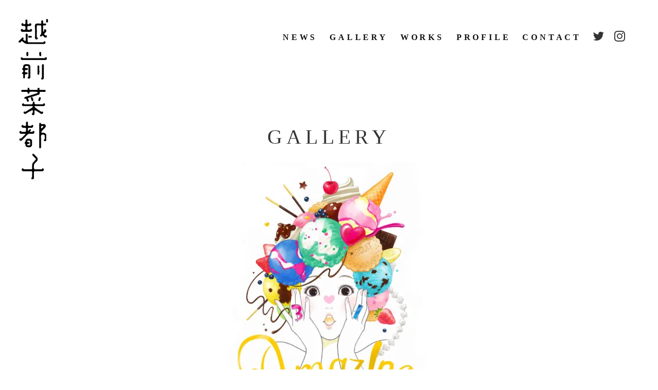

--- FILE ---
content_type: text/html;charset=utf-8
request_url: https://natsuko-echizen.com/gallery/v6DhO6AS
body_size: 36720
content:
<!DOCTYPE html>
<html lang="ja">
<head><meta charset="utf-8">
<meta name="viewport" content="width=device-width, initial-scale=1">
<title>Natsuko Echizen Official Web site</title>
<link rel="preconnect" href="https://fonts.gstatic.com" crossorigin>
<meta name="generator" content="Studio.Design">
<meta name="robots" content="all">
<meta property="og:site_name" content="Natsuko Echizen Official Web site">
<meta property="og:title" content="Natsuko Echizen Official Web site">
<meta property="og:image" content="https://storage.googleapis.com/production-os-assets/assets/bcbafe3d-18fa-4a1c-a3f9-4962fd139239">
<meta property="og:description" content="イラストレーター越前菜都子 Official Web Site。企業広告、TVCM、ミュージックビデオ、書籍装画、駅ビルディスプレイ、TVアニメのキャラクターデザイン、ファッションブランドとのコラボなど多岐にわたる制作実績を持つ。また、透明感のある凛とした女性像と柔らかな色彩感覚の幻想的な世界観は幅広い層の心を惹きつける">
<meta property="og:type" content="website">
<meta name="description" content="イラストレーター越前菜都子 Official Web Site。企業広告、TVCM、ミュージックビデオ、書籍装画、駅ビルディスプレイ、TVアニメのキャラクターデザイン、ファッションブランドとのコラボなど多岐にわたる制作実績を持つ。また、透明感のある凛とした女性像と柔らかな色彩感覚の幻想的な世界観は幅広い層の心を惹きつける">
<meta property="twitter:card" content="summary_large_image">
<meta property="twitter:image" content="https://storage.googleapis.com/production-os-assets/assets/bcbafe3d-18fa-4a1c-a3f9-4962fd139239">
<meta name="apple-mobile-web-app-title" content="Natsuko Echizen Official Web site">
<meta name="format-detection" content="telephone=no,email=no,address=no">
<meta name="chrome" content="nointentdetection">
<meta property="og:url" content="/gallery/v6DhO6AS">
<link rel="icon" type="image/png" href="https://storage.googleapis.com/production-os-assets/assets/5c8a112f-138b-4ae5-8950-6ea0c677d591" data-hid="2c9d455">
<link rel="apple-touch-icon" type="image/png" href="https://storage.googleapis.com/production-os-assets/assets/5c8a112f-138b-4ae5-8950-6ea0c677d591" data-hid="74ef90c"><link rel="modulepreload" as="script" crossorigin href="/_nuxt/entry.c33efc46.js"><link rel="preload" as="style" href="/_nuxt/entry.4bab7537.css"><link rel="prefetch" as="image" type="image/svg+xml" href="/_nuxt/close_circle.c7480f3c.svg"><link rel="prefetch" as="image" type="image/svg+xml" href="/_nuxt/round_check.0ebac23f.svg"><link rel="prefetch" as="script" crossorigin href="/_nuxt/LottieRenderer.7a046306.js"><link rel="prefetch" as="script" crossorigin href="/_nuxt/error-404.767318fd.js"><link rel="prefetch" as="script" crossorigin href="/_nuxt/error-500.75638267.js"><link rel="stylesheet" href="/_nuxt/entry.4bab7537.css"><style>.page-enter-active{transition:.6s cubic-bezier(.4,.4,0,1)}.page-leave-active{transition:.3s cubic-bezier(.4,.4,0,1)}.page-enter-from,.page-leave-to{opacity:0}</style><style>:root{--rebranding-loading-bg:#e5e5e5;--rebranding-loading-bar:#222}</style><style>.app[data-v-d12de11f]{align-items:center;flex-direction:column;height:100%;justify-content:center;width:100%}.title[data-v-d12de11f]{font-size:34px;font-weight:300;letter-spacing:2.45px;line-height:30px;margin:30px}</style><style>.DynamicAnnouncer[data-v-cc1e3fda]{height:1px;margin:-1px;overflow:hidden;padding:0;position:absolute;width:1px;clip:rect(0,0,0,0);border-width:0;white-space:nowrap}</style><style>.TitleAnnouncer[data-v-1a8a037a]{height:1px;margin:-1px;overflow:hidden;padding:0;position:absolute;width:1px;clip:rect(0,0,0,0);border-width:0;white-space:nowrap}</style><style>.publish-studio-style[data-v-74fe0335]{transition:.4s cubic-bezier(.4,.4,0,1)}</style><style>.product-font-style[data-v-ed93fc7d]{transition:.4s cubic-bezier(.4,.4,0,1)}</style><style>/*! * Font Awesome Free 6.4.2 by @fontawesome - https://fontawesome.com * License - https://fontawesome.com/license/free (Icons: CC BY 4.0, Fonts: SIL OFL 1.1, Code: MIT License) * Copyright 2023 Fonticons, Inc. */.fa-brands,.fa-solid{-moz-osx-font-smoothing:grayscale;-webkit-font-smoothing:antialiased;--fa-display:inline-flex;align-items:center;display:var(--fa-display,inline-block);font-style:normal;font-variant:normal;justify-content:center;line-height:1;text-rendering:auto}.fa-solid{font-family:Font Awesome\ 6 Free;font-weight:900}.fa-brands{font-family:Font Awesome\ 6 Brands;font-weight:400}:host,:root{--fa-style-family-classic:"Font Awesome 6 Free";--fa-font-solid:normal 900 1em/1 "Font Awesome 6 Free";--fa-style-family-brands:"Font Awesome 6 Brands";--fa-font-brands:normal 400 1em/1 "Font Awesome 6 Brands"}@font-face{font-display:block;font-family:Font Awesome\ 6 Free;font-style:normal;font-weight:900;src:url(https://storage.googleapis.com/production-os-assets/assets/fontawesome/1629704621943/6.4.2/webfonts/fa-solid-900.woff2) format("woff2"),url(https://storage.googleapis.com/production-os-assets/assets/fontawesome/1629704621943/6.4.2/webfonts/fa-solid-900.ttf) format("truetype")}@font-face{font-display:block;font-family:Font Awesome\ 6 Brands;font-style:normal;font-weight:400;src:url(https://storage.googleapis.com/production-os-assets/assets/fontawesome/1629704621943/6.4.2/webfonts/fa-brands-400.woff2) format("woff2"),url(https://storage.googleapis.com/production-os-assets/assets/fontawesome/1629704621943/6.4.2/webfonts/fa-brands-400.ttf) format("truetype")}</style><style>.spinner[data-v-36413753]{animation:loading-spin-36413753 1s linear infinite;height:16px;pointer-events:none;width:16px}.spinner[data-v-36413753]:before{border-bottom:2px solid transparent;border-right:2px solid transparent;border-color:transparent currentcolor currentcolor transparent;border-style:solid;border-width:2px;opacity:.2}.spinner[data-v-36413753]:after,.spinner[data-v-36413753]:before{border-radius:50%;box-sizing:border-box;content:"";height:100%;position:absolute;width:100%}.spinner[data-v-36413753]:after{border-left:2px solid transparent;border-top:2px solid transparent;border-color:currentcolor transparent transparent currentcolor;border-style:solid;border-width:2px;opacity:1}@keyframes loading-spin-36413753{0%{transform:rotate(0deg)}to{transform:rotate(1turn)}}</style><style>@font-face{font-family:grandam;font-style:normal;font-weight:400;src:url(https://storage.googleapis.com/studio-front/fonts/grandam.ttf) format("truetype")}@font-face{font-family:Material Icons;font-style:normal;font-weight:400;src:url(https://storage.googleapis.com/production-os-assets/assets/material-icons/1629704621943/MaterialIcons-Regular.eot);src:local("Material Icons"),local("MaterialIcons-Regular"),url(https://storage.googleapis.com/production-os-assets/assets/material-icons/1629704621943/MaterialIcons-Regular.woff2) format("woff2"),url(https://storage.googleapis.com/production-os-assets/assets/material-icons/1629704621943/MaterialIcons-Regular.woff) format("woff"),url(https://storage.googleapis.com/production-os-assets/assets/material-icons/1629704621943/MaterialIcons-Regular.ttf) format("truetype")}.StudioCanvas{display:flex;height:auto;min-height:100dvh}.StudioCanvas>.sd{min-height:100dvh;overflow:clip}a,abbr,address,article,aside,audio,b,blockquote,body,button,canvas,caption,cite,code,dd,del,details,dfn,div,dl,dt,em,fieldset,figcaption,figure,footer,form,h1,h2,h3,h4,h5,h6,header,hgroup,html,i,iframe,img,input,ins,kbd,label,legend,li,main,mark,menu,nav,object,ol,p,pre,q,samp,section,select,small,span,strong,sub,summary,sup,table,tbody,td,textarea,tfoot,th,thead,time,tr,ul,var,video{border:0;font-family:sans-serif;line-height:1;list-style:none;margin:0;padding:0;text-decoration:none;-webkit-font-smoothing:antialiased;-webkit-backface-visibility:hidden;box-sizing:border-box;color:#333;transition:.3s cubic-bezier(.4,.4,0,1);word-spacing:1px}a:focus:not(:focus-visible),button:focus:not(:focus-visible),summary:focus:not(:focus-visible){outline:none}nav ul{list-style:none}blockquote,q{quotes:none}blockquote:after,blockquote:before,q:after,q:before{content:none}a,button{background:transparent;font-size:100%;margin:0;padding:0;vertical-align:baseline}ins{text-decoration:none}ins,mark{background-color:#ff9;color:#000}mark{font-style:italic;font-weight:700}del{text-decoration:line-through}abbr[title],dfn[title]{border-bottom:1px dotted;cursor:help}table{border-collapse:collapse;border-spacing:0}hr{border:0;border-top:1px solid #ccc;display:block;height:1px;margin:1em 0;padding:0}input,select{vertical-align:middle}textarea{resize:none}.clearfix:after{clear:both;content:"";display:block}[slot=after] button{overflow-anchor:none}</style><style>.sd{flex-wrap:nowrap;max-width:100%;pointer-events:all;z-index:0;-webkit-overflow-scrolling:touch;align-content:center;align-items:center;display:flex;flex:none;flex-direction:column;position:relative}.sd::-webkit-scrollbar{display:none}.sd,.sd.richText *{transition-property:all,--g-angle,--g-color-0,--g-position-0,--g-color-1,--g-position-1,--g-color-2,--g-position-2,--g-color-3,--g-position-3,--g-color-4,--g-position-4,--g-color-5,--g-position-5,--g-color-6,--g-position-6,--g-color-7,--g-position-7,--g-color-8,--g-position-8,--g-color-9,--g-position-9,--g-color-10,--g-position-10,--g-color-11,--g-position-11}input.sd,textarea.sd{align-content:normal}.sd[tabindex]:focus{outline:none}.sd[tabindex]:focus-visible{outline:1px solid;outline-color:Highlight;outline-color:-webkit-focus-ring-color}input[type=email],input[type=tel],input[type=text],select,textarea{-webkit-appearance:none}select{cursor:pointer}.frame{display:block;overflow:hidden}.frame>iframe{height:100%;width:100%}.frame .formrun-embed>iframe:not(:first-child){display:none!important}.image{position:relative}.image:before{background-position:50%;background-size:cover;border-radius:inherit;content:"";height:100%;left:0;pointer-events:none;position:absolute;top:0;transition:inherit;width:100%;z-index:-2}.sd.file{cursor:pointer;flex-direction:row;outline:2px solid transparent;outline-offset:-1px;overflow-wrap:anywhere;word-break:break-word}.sd.file:focus-within{outline-color:Highlight;outline-color:-webkit-focus-ring-color}.file>input[type=file]{opacity:0;pointer-events:none;position:absolute}.sd.text,.sd:where(.icon){align-content:center;align-items:center;display:flex;flex-direction:row;justify-content:center;overflow:visible;overflow-wrap:anywhere;word-break:break-word}.sd:where(.icon.fa){display:inline-flex}.material-icons{align-items:center;display:inline-flex;font-family:Material Icons;font-size:24px;font-style:normal;font-weight:400;justify-content:center;letter-spacing:normal;line-height:1;text-transform:none;white-space:nowrap;word-wrap:normal;direction:ltr;text-rendering:optimizeLegibility;-webkit-font-smoothing:antialiased}.sd:where(.icon.material-symbols){align-items:center;display:flex;font-style:normal;font-variation-settings:"FILL" var(--symbol-fill,0),"wght" var(--symbol-weight,400);justify-content:center;min-height:1em;min-width:1em}.sd.material-symbols-outlined{font-family:Material Symbols Outlined}.sd.material-symbols-rounded{font-family:Material Symbols Rounded}.sd.material-symbols-sharp{font-family:Material Symbols Sharp}.sd.material-symbols-weight-100{--symbol-weight:100}.sd.material-symbols-weight-200{--symbol-weight:200}.sd.material-symbols-weight-300{--symbol-weight:300}.sd.material-symbols-weight-400{--symbol-weight:400}.sd.material-symbols-weight-500{--symbol-weight:500}.sd.material-symbols-weight-600{--symbol-weight:600}.sd.material-symbols-weight-700{--symbol-weight:700}.sd.material-symbols-fill{--symbol-fill:1}a,a.icon,a.text{-webkit-tap-highlight-color:rgba(0,0,0,.15)}.fixed{z-index:2}.sticky{z-index:1}.button{transition:.4s cubic-bezier(.4,.4,0,1)}.button,.link{cursor:pointer}.submitLoading{opacity:.5!important;pointer-events:none!important}.richText{display:block;word-break:break-word}.richText [data-thread],.richText a,.richText blockquote,.richText em,.richText h1,.richText h2,.richText h3,.richText h4,.richText li,.richText ol,.richText p,.richText p>code,.richText pre,.richText pre>code,.richText s,.richText strong,.richText table tbody,.richText table tbody tr,.richText table tbody tr>td,.richText table tbody tr>th,.richText u,.richText ul{backface-visibility:visible;color:inherit;font-family:inherit;font-size:inherit;font-style:inherit;font-weight:inherit;letter-spacing:inherit;line-height:inherit;text-align:inherit}.richText p{display:block;margin:10px 0}.richText>p{min-height:1em}.richText img,.richText video{height:auto;max-width:100%;vertical-align:bottom}.richText h1{display:block;font-size:3em;font-weight:700;margin:20px 0}.richText h2{font-size:2em}.richText h2,.richText h3{display:block;font-weight:700;margin:10px 0}.richText h3{font-size:1em}.richText h4,.richText h5{font-weight:600}.richText h4,.richText h5,.richText h6{display:block;font-size:1em;margin:10px 0}.richText h6{font-weight:500}.richText [data-type=table]{overflow-x:auto}.richText [data-type=table] p{white-space:pre-line;word-break:break-all}.richText table{border:1px solid #f2f2f2;border-collapse:collapse;border-spacing:unset;color:#1a1a1a;font-size:14px;line-height:1.4;margin:10px 0;table-layout:auto}.richText table tr th{background:hsla(0,0%,96%,.5)}.richText table tr td,.richText table tr th{border:1px solid #f2f2f2;max-width:240px;min-width:100px;padding:12px}.richText table tr td p,.richText table tr th p{margin:0}.richText blockquote{border-left:3px solid rgba(0,0,0,.15);font-style:italic;margin:10px 0;padding:10px 15px}.richText [data-type=embed_code]{margin:20px 0;position:relative}.richText [data-type=embed_code]>.height-adjuster>.wrapper{position:relative}.richText [data-type=embed_code]>.height-adjuster>.wrapper[style*=padding-top] iframe{height:100%;left:0;position:absolute;top:0;width:100%}.richText [data-type=embed_code][data-embed-sandbox=true]{display:block;overflow:hidden}.richText [data-type=embed_code][data-embed-code-type=instagram]>.height-adjuster>.wrapper[style*=padding-top]{padding-top:100%}.richText [data-type=embed_code][data-embed-code-type=instagram]>.height-adjuster>.wrapper[style*=padding-top] blockquote{height:100%;left:0;overflow:hidden;position:absolute;top:0;width:100%}.richText [data-type=embed_code][data-embed-code-type=codepen]>.height-adjuster>.wrapper{padding-top:50%}.richText [data-type=embed_code][data-embed-code-type=codepen]>.height-adjuster>.wrapper iframe{height:100%;left:0;position:absolute;top:0;width:100%}.richText [data-type=embed_code][data-embed-code-type=slideshare]>.height-adjuster>.wrapper{padding-top:56.25%}.richText [data-type=embed_code][data-embed-code-type=slideshare]>.height-adjuster>.wrapper iframe{height:100%;left:0;position:absolute;top:0;width:100%}.richText [data-type=embed_code][data-embed-code-type=speakerdeck]>.height-adjuster>.wrapper{padding-top:56.25%}.richText [data-type=embed_code][data-embed-code-type=speakerdeck]>.height-adjuster>.wrapper iframe{height:100%;left:0;position:absolute;top:0;width:100%}.richText [data-type=embed_code][data-embed-code-type=snapwidget]>.height-adjuster>.wrapper{padding-top:30%}.richText [data-type=embed_code][data-embed-code-type=snapwidget]>.height-adjuster>.wrapper iframe{height:100%;left:0;position:absolute;top:0;width:100%}.richText [data-type=embed_code][data-embed-code-type=firework]>.height-adjuster>.wrapper fw-embed-feed{-webkit-user-select:none;-moz-user-select:none;user-select:none}.richText [data-type=embed_code_empty]{display:none}.richText ul{margin:0 0 0 20px}.richText ul li{list-style:disc;margin:10px 0}.richText ul li p{margin:0}.richText ol{margin:0 0 0 20px}.richText ol li{list-style:decimal;margin:10px 0}.richText ol li p{margin:0}.richText hr{border-top:1px solid #ccc;margin:10px 0}.richText p>code{background:#eee;border:1px solid rgba(0,0,0,.1);border-radius:6px;display:inline;margin:2px;padding:0 5px}.richText pre{background:#eee;border-radius:6px;font-family:Menlo,Monaco,Courier New,monospace;margin:20px 0;padding:25px 35px;white-space:pre-wrap}.richText pre code{border:none;padding:0}.richText strong{color:inherit;display:inline;font-family:inherit;font-weight:900}.richText em{font-style:italic}.richText a,.richText u{text-decoration:underline}.richText a{color:#007cff;display:inline}.richText s{text-decoration:line-through}.richText [data-type=table_of_contents]{background-color:#f5f5f5;border-radius:2px;color:#616161;font-size:16px;list-style:none;margin:0;padding:24px 24px 8px;text-decoration:underline}.richText [data-type=table_of_contents] .toc_list{margin:0}.richText [data-type=table_of_contents] .toc_item{color:currentColor;font-size:inherit!important;font-weight:inherit;list-style:none}.richText [data-type=table_of_contents] .toc_item>a{border:none;color:currentColor;font-size:inherit!important;font-weight:inherit;text-decoration:none}.richText [data-type=table_of_contents] .toc_item>a:hover{opacity:.7}.richText [data-type=table_of_contents] .toc_item--1{margin:0 0 16px}.richText [data-type=table_of_contents] .toc_item--2{margin:0 0 16px;padding-left:2rem}.richText [data-type=table_of_contents] .toc_item--3{margin:0 0 16px;padding-left:4rem}.sd.section{align-content:center!important;align-items:center!important;flex-direction:column!important;flex-wrap:nowrap!important;height:auto!important;max-width:100%!important;padding:0!important;width:100%!important}.sd.section-inner{position:static!important}@property --g-angle{syntax:"<angle>";inherits:false;initial-value:180deg}@property --g-color-0{syntax:"<color>";inherits:false;initial-value:transparent}@property --g-position-0{syntax:"<percentage>";inherits:false;initial-value:.01%}@property --g-color-1{syntax:"<color>";inherits:false;initial-value:transparent}@property --g-position-1{syntax:"<percentage>";inherits:false;initial-value:100%}@property --g-color-2{syntax:"<color>";inherits:false;initial-value:transparent}@property --g-position-2{syntax:"<percentage>";inherits:false;initial-value:100%}@property --g-color-3{syntax:"<color>";inherits:false;initial-value:transparent}@property --g-position-3{syntax:"<percentage>";inherits:false;initial-value:100%}@property --g-color-4{syntax:"<color>";inherits:false;initial-value:transparent}@property --g-position-4{syntax:"<percentage>";inherits:false;initial-value:100%}@property --g-color-5{syntax:"<color>";inherits:false;initial-value:transparent}@property --g-position-5{syntax:"<percentage>";inherits:false;initial-value:100%}@property --g-color-6{syntax:"<color>";inherits:false;initial-value:transparent}@property --g-position-6{syntax:"<percentage>";inherits:false;initial-value:100%}@property --g-color-7{syntax:"<color>";inherits:false;initial-value:transparent}@property --g-position-7{syntax:"<percentage>";inherits:false;initial-value:100%}@property --g-color-8{syntax:"<color>";inherits:false;initial-value:transparent}@property --g-position-8{syntax:"<percentage>";inherits:false;initial-value:100%}@property --g-color-9{syntax:"<color>";inherits:false;initial-value:transparent}@property --g-position-9{syntax:"<percentage>";inherits:false;initial-value:100%}@property --g-color-10{syntax:"<color>";inherits:false;initial-value:transparent}@property --g-position-10{syntax:"<percentage>";inherits:false;initial-value:100%}@property --g-color-11{syntax:"<color>";inherits:false;initial-value:transparent}@property --g-position-11{syntax:"<percentage>";inherits:false;initial-value:100%}</style><style>.snackbar[data-v-e23c1c77]{align-items:center;background:#fff;border:1px solid #ededed;border-radius:6px;box-shadow:0 16px 48px -8px rgba(0,0,0,.08),0 10px 25px -5px rgba(0,0,0,.11);display:flex;flex-direction:row;gap:8px;justify-content:space-between;left:50%;max-width:90vw;padding:16px 20px;position:fixed;top:32px;transform:translateX(-50%);-webkit-user-select:none;-moz-user-select:none;user-select:none;width:480px;z-index:9999}.snackbar.v-enter-active[data-v-e23c1c77],.snackbar.v-leave-active[data-v-e23c1c77]{transition:.4s cubic-bezier(.4,.4,0,1)}.snackbar.v-enter-from[data-v-e23c1c77],.snackbar.v-leave-to[data-v-e23c1c77]{opacity:0;transform:translate(-50%,-10px)}.snackbar .convey[data-v-e23c1c77]{align-items:center;display:flex;flex-direction:row;gap:8px;padding:0}.snackbar .convey .icon[data-v-e23c1c77]{background-position:50%;background-repeat:no-repeat;flex-shrink:0;height:24px;width:24px}.snackbar .convey .message[data-v-e23c1c77]{font-size:14px;font-style:normal;font-weight:400;line-height:20px;white-space:pre-line}.snackbar .convey.error .icon[data-v-e23c1c77]{background-image:url(/_nuxt/close_circle.c7480f3c.svg)}.snackbar .convey.error .message[data-v-e23c1c77]{color:#f84f65}.snackbar .convey.success .icon[data-v-e23c1c77]{background-image:url(/_nuxt/round_check.0ebac23f.svg)}.snackbar .convey.success .message[data-v-e23c1c77]{color:#111}.snackbar .button[data-v-e23c1c77]{align-items:center;border-radius:40px;color:#4b9cfb;display:flex;flex-shrink:0;font-family:Inter;font-size:12px;font-style:normal;font-weight:700;justify-content:center;line-height:16px;padding:4px 8px}.snackbar .button[data-v-e23c1c77]:hover{background:#f5f5f5}</style><style>a[data-v-757b86f2]{align-items:center;border-radius:4px;bottom:20px;height:20px;justify-content:center;left:20px;perspective:300px;position:fixed;transition:0s linear;width:84px;z-index:2000}@media (hover:hover){a[data-v-757b86f2]{transition:.4s cubic-bezier(.4,.4,0,1);will-change:width,height}a[data-v-757b86f2]:hover{height:32px;width:200px}}[data-v-757b86f2] .custom-fill path{fill:var(--03ccd9fe)}.fade-enter-active[data-v-757b86f2],.fade-leave-active[data-v-757b86f2]{position:absolute;transform:translateZ(0);transition:opacity .3s cubic-bezier(.4,.4,0,1);will-change:opacity,transform}.fade-enter-from[data-v-757b86f2],.fade-leave-to[data-v-757b86f2]{opacity:0}</style><style>.design-canvas__modal{height:100%;pointer-events:none;position:fixed;transition:none;width:100%;z-index:2}.design-canvas__modal:focus{outline:none}.design-canvas__modal.v-enter-active .studio-canvas,.design-canvas__modal.v-leave-active,.design-canvas__modal.v-leave-active .studio-canvas{transition:.4s cubic-bezier(.4,.4,0,1)}.design-canvas__modal.v-enter-active .studio-canvas *,.design-canvas__modal.v-leave-active .studio-canvas *{transition:none!important}.design-canvas__modal.isNone{transition:none}.design-canvas__modal .design-canvas__modal__base{height:100%;left:0;pointer-events:auto;position:fixed;top:0;transition:.4s cubic-bezier(.4,.4,0,1);width:100%;z-index:-1}.design-canvas__modal .studio-canvas{height:100%;pointer-events:none}.design-canvas__modal .studio-canvas>*{background:none!important;pointer-events:none}</style></head>
<body ><div id="__nuxt"><div><span></span><!----><!----></div></div><script type="application/json" id="__NUXT_DATA__" data-ssr="true">[["Reactive",1],{"data":2,"state":39,"_errors":40,"serverRendered":42,"path":43,"pinia":44},{"dynamicDatagallery/v6DhO6AS":3},{"slug":4,"eqawDKjE":5,"LrXT1lNe":24,"title":25,"_meta":26,"_filter":36,"id":38},"v6DhO6AS",[6],{"title":7,"slug":8,"_meta":9,"_filter":22,"id":23},"Girl","girl",{"project":10,"publishedAt":12,"createdAt":13,"order":14,"publishType":15,"schema":16,"uid":20,"updatedAt":21},{"id":11},"954d675bf4bd429da0ba",["Date","2021-09-05T18:21:14.000Z"],["Date","2021-09-05T18:21:05.000Z"],0,"change",{"id":17,"key":18,"postType":19},"VV2PzZPo4HrWU5MWFzsc","zwdbkCfZ","blank","NVod1ag7",["Date","2024-02-14T16:15:36.000Z"],[],"cF8oANLsWyfKfYweVKe6","https://storage.googleapis.com/studio-cms-assets/projects/G3qbg9lBaJ/s-2190x2190_v-frms_webp_8138e52f-41cd-430a-b255-21ddc069e7ad.jpg","31",{"project":27,"publishedAt":28,"createdAt":29,"order":30,"publishType":15,"schema":31,"uid":34,"updatedAt":35},{"id":11},["Date","2022-03-24T08:49:37.000Z"],["Date","2022-03-24T08:49:33.000Z"],43,{"id":32,"key":33,"postType":19},"H1X1rf29WVxP1aQKXTS2","G-njHeV5","uCcnMt6Y",["Date","2025-01-12T18:27:31.000Z"],[37],"eqawDKjE:NVod1ag7","7kYn0Gr41Of5k7KClODA",{},{"dynamicDatagallery/v6DhO6AS":41},null,true,"/gallery/v6DhO6AS",{"cmsContentStore":45,"indexStore":49,"projectStore":52,"productStore":72,"pageHeadStore":376},{"listContentsMap":46,"contentMap":47},["Map"],["Map",48,3],"G-njHeV5/v6DhO6AS",{"routeType":50,"host":51},"publish","natsuko-echizen.com",{"project":53},{"id":54,"name":55,"type":56,"customDomain":57,"iconImage":57,"coverImage":58,"displayBadge":59,"integrations":60,"snapshot_path":70,"snapshot_id":71,"recaptchaSiteKey":-1},"G3qbg9lBaJ","Natsuko Echizen Official Web site","web","","https://storage.googleapis.com/production-os-assets/assets/95502dcc-cce6-4587-888d-7d582616110b",false,[61,64,67],{"integration_name":62,"code":63},"google-analytics","G-PVKF0BXKS4",{"integration_name":65,"code":66},"google-tag-manager","GTM-MRB9WBL",{"integration_name":68,"code":69},"typesquare","unused","https://storage.googleapis.com/studio-publish/projects/G3qbg9lBaJ/QOVYoKQdWD/","QOVYoKQdWD",{"product":73,"isLoaded":42,"selectedModalIds":373,"redirectPage":41,"isInitializedRSS":59,"pageViewMap":374,"symbolViewMap":375},{"breakPoints":74,"colors":81,"fonts":82,"head":157,"info":166,"pages":173,"resources":310,"symbols":313,"style":328,"styleVars":330,"enablePassword":59,"classes":370,"publishedUid":372},[75,78],{"maxWidth":76,"name":77},480,"mobile",{"maxWidth":79,"name":80},768,"tablet",[],[83,100,106,110,112,119,130,136,140,144,148,150,155],{"family":84,"subsets":85,"variants":88,"vendor":99},"Lato",[86,87],"latin","latin-ext",[89,90,91,92,93,94,95,96,97,98],"100","100italic","300","300italic","regular","italic","700","700italic","900","900italic","google",{"family":101,"subsets":102,"variants":104,"vendor":99},"Noto Sans JP",[86,103],"japanese",[89,91,93,105,95,97],"500",{"family":107,"subsets":108,"variants":109,"vendor":99},"Libre Baskerville",[86,87],[93,94,95],{"family":111,"vendor":68},"リュウミン B-KL",{"family":113,"subsets":114,"variants":118,"vendor":99},"Merriweather",[115,116,86,117,87],"cyrillic","vietnamese","cyrillic-ext",[91,92,93,94,95,96,97,98],{"family":120,"subsets":121,"variants":122,"vendor":99},"Montserrat",[115,116,86,117,87],[89,90,123,124,91,92,93,94,105,125,126,127,95,96,128,129,97,98],"200","200italic","500italic","600","600italic","800","800italic",{"family":131,"subsets":132,"variants":135,"vendor":99},"Roboto",[133,115,134,116,86,117,87],"greek-ext","greek",[89,90,91,92,93,94,105,125,95,96,97,98],{"family":137,"subsets":138,"variants":139,"vendor":99},"Domine",[86,87],[93,95],{"family":141,"subsets":142,"variants":143,"vendor":99},"Nunito Sans",[86,87,116],[123,124,91,92,93,94,126,127,95,96,128,129,97,98],{"family":145,"subsets":146,"variants":147,"vendor":99},"Josefin Sans",[86,87,116],[89,123,91,93,105,126,95,90,124,92,94,125,127,96],{"family":149,"vendor":68},"ヒラギノUD角ゴ W3 JIS2004",{"family":151,"variants":152,"vendor":154},"grandam",[153],"400","custom",{"family":156,"vendor":68},"ヒラギノ角ゴ W6 JIS2004",{"favicon":158,"lang":159,"meta":160,"publishLocation":163,"title":55},"https://storage.googleapis.com/production-os-assets/assets/5c8a112f-138b-4ae5-8950-6ea0c677d591","ja",{"description":161,"og:image":162},"イラストレーター越前菜都子 Official Web Site。企業広告、TVCM、ミュージックビデオ、書籍装画、駅ビルディスプレイ、TVアニメのキャラクターデザイン、ファッションブランドとのコラボなど多岐にわたる制作実績を持つ。また、透明感のある凛とした女性像と柔らかな色彩感覚の幻想的な世界観は幅広い層の心を惹きつける","https://storage.googleapis.com/production-os-assets/assets/bcbafe3d-18fa-4a1c-a3f9-4962fd139239",{"domain":164,"protocol":165},"erimiura.studio.design","https://",{"baseWidth":167,"created_at":168,"screen":169,"type":56,"updated_at":171,"version":172},1280,1518591100346,{"height":170,"isAutoHeight":59,"width":167,"workingState":59},600,1518792996878,"4.1.9",[174,187,198,205,214,218,222,228,234,240,244,249,255,265,271,276,281,288,294,304],{"head":175,"id":178,"type":179,"uuid":180,"symbolIds":181},{"meta":176,"title":57},{"description":57,"og:image":177},"https://storage.googleapis.com/production-os-assets/assets/4cfa3309-229f-4f86-ad2f-0e135ed80ccb","gallery_test","page","8e4cba35-6a48-40a2-bfb2-f8b58c0a840f",[182,183,184,185,186],"c25bce14-1fb3-4f95-a833-406c5926b4d0","6a31236d-dc4a-4700-9566-71ee5dfcb2fd","64f9ac69-347b-4dba-97e1-1e3ba190f993","94b4fcf4-b920-46f6-91db-784cdcafa6ea","2b2573a3-d591-4e60-a40c-77d23ef70002",{"head":188,"id":191,"type":179,"uuid":192,"symbolIds":193},{"favicon":57,"meta":189,"title":57},{"description":57,"og:image":190},"https://storage.googleapis.com/production-os-assets/assets/e1eef1a1-a05f-4e86-b1a4-a6586ee0b2c5","news","aa40a074-8656-48a6-8d2d-9c2ffbf9fc5b",[182,183,194,185,195,196,197],"9d1dded3-ada0-4ec3-b721-aed49317c336","88eabccf-1134-40a7-885f-0a0716c2e29c","1808cacb-f934-4b3e-92f2-5a2380288f6f","3c2b3f46-b074-4c8a-ba4e-3064f1464dd5",{"head":199,"id":202,"type":179,"uuid":203,"symbolIds":204},{"favicon":57,"meta":200,"title":57},{"description":57,"og:image":201},"https://storage.googleapis.com/production-os-assets/assets/6ccc3798-dcda-4a20-8dba-0fd9fc868320","works","e7fd84ee-b7f5-4e17-8fda-2a41f903e1e7",[182,183,194,185,195,196,197],{"head":206,"id":211,"type":179,"uuid":212,"symbolIds":213},{"title":55,"meta":207,"favicon":209,"ldJson":210},{"description":161,"og:image":208},"https://storage.googleapis.com/production-os-assets/assets/19167b19-92ed-4c5d-9b75-92445611900e","https://storage.googleapis.com/production-os-assets/assets/07a1f0e2-569e-4ad9-b074-f98c2b9a2396","{\n  \"@context\": \"http://schema.org\",\n  \"@type\": \"Article\",\n  \"headline\": \"Natsuko Echizen Official Web Site\",\n  \"author\": {\n    \"@type\": \"Person\",\n    \"name\": \"STUDIO\",\n    \"url\": \"https://twitter.com/studio\"\n  },\n  \"datePublished\": \"2023-08-27\",\n  \"image\": \"https://storage.googleapis.com/production-os-assets/assets/6ee8da61-6db0-49be-b017-9a073cfcaa53\",\n  \"articleSection\": [\"headline-1\", \"headline-2\"],\n  \"articleBody\": \"イラストレーター越前菜都子 Official Web Site。企業広告、TVCM、ミュージックビデオ、書籍装画、駅ビルディスプレイ、TVアニメのキャラクターデザイン、ファッションブランドとのコラボなど多岐にわたる制作実績を持つ。また、透明感のある凛とした女性像と柔らかな色彩感覚の幻想的な世界観は幅広い層の心を惹きつける\",\n  \"url\": \"{{$url}}\",\n  \"publisher\": {\n    \"@type\": \"Organization\",\n    \"name\": \"STUDIO\"\n  }\n}","/","51e2c374-24bd-4647-b8a8-bfaa237804db",[194,182,183,185,197],{"id":215,"type":179,"uuid":216,"symbolIds":217},"gallery","4169412d-35e6-4091-b984-9b9651cf1ec8",[185,194,182,183,195,196,197],{"id":219,"type":179,"uuid":220,"symbolIds":221},"gallery-tag-test","7bc0b6a3-ed15-4a29-b0e0-4d5f44413af5",[185,194,182,183,195,196,197],{"head":223,"id":225,"type":179,"uuid":226,"symbolIds":227},{"meta":224,"title":57},{"description":57,"og:image":57},"works_test","629eed42-2e47-4311-a7a8-57b3778bbad2",[184,182,183,185,186],{"head":229,"id":231,"type":179,"uuid":232,"symbolIds":233},{"meta":230,"title":57},{"description":57,"og:image":57},"privacy","78550ddf-32c2-4037-a7ad-adf135adbe62",[184,182,183,185,186],{"head":235,"id":237,"type":179,"uuid":238,"symbolIds":239},{"meta":236,"title":57},{"description":57,"og:image":57},"project","50b58691-d2bd-4668-b5a3-b923770c8d30",[184,182,183,185,186],{"id":241,"type":179,"uuid":242,"symbolIds":243},"contact","1c7f602f-ebae-43ed-a16a-71303085c841",[182,183,194,185,197],{"id":245,"responsive":42,"type":246,"uuid":247,"symbolIds":248},"mobile-menu","modal","6235ab59-35bc-4f05-8c83-96b5a25317c9",[],{"cmsRequest":250,"id":252,"type":179,"uuid":253,"symbolIds":254},{"contentSlug":251,"schemaKey":18},"{{$route.params.slug}}","gallery_test/tag/:slug","3624ea2e-f904-45ed-8d56-2129e261846d",[184,182,183,185,186],{"cmsRequest":256,"head":258,"id":262,"type":179,"uuid":263,"symbolIds":264},{"contentSlug":251,"schemaKey":257},"y0R0cFc9",{"meta":259,"title":261},{"og:image":260},"https://storage.googleapis.com/production-os-assets/assets/f3f95123-20e6-4f02-be08-2534e157c6e6","Natsuko Echizen Official Webサイト","news/:slug","19a7f54d-0f60-41a9-9b09-1d8b389d4b70",[182,183,194,185,197],{"cmsRequest":266,"id":268,"type":179,"uuid":269,"symbolIds":270},{"contentSlug":251,"schemaKey":267},"B50sRN4b","news/tag/:slug","29b45ac8-5140-4035-8f41-64efdbcaeb1b",[182,183,194,185,195,196],{"cmsRequest":272,"id":273,"type":179,"uuid":274,"symbolIds":275},{"contentSlug":251,"schemaKey":18},"gallery/tag/:slug","94d40d11-8e27-41a7-9e2b-6e7525468b8f",[194,197,185,182,183],{"cmsRequest":277,"id":278,"type":179,"uuid":279,"symbolIds":280},{"contentSlug":251,"schemaKey":33},"gallery/:slug","5147690f-fbee-438b-9503-3ca1f5231383",[185,182,183,194,195,196],{"cmsRequest":282,"id":284,"type":179,"uuid":285,"symbolIds":286},{"contentSlug":251,"schemaKey":283},"0xiL-gi2","works_test/category/:slug","1dccac24-c0c4-4a1e-b7a0-f492345516f4",[184,182,183,185,287,186],"47f82a2c-1aa4-479b-a209-0cf93c9cfa7f",{"cmsRequest":289,"id":291,"type":179,"uuid":292,"symbolIds":293},{"contentSlug":251,"schemaKey":290},"QFKh0wcV","profile/:slug","0de0812b-e528-4899-b3b3-780b4603db25",[182,183,194,185,195,196,197],{"cmsRequest":295,"head":297,"id":301,"type":179,"uuid":302,"symbolIds":303},{"contentSlug":251,"schemaKey":296},"jjtctyAe",{"favicon":298,"meta":299,"title":57},"https://storage.googleapis.com/production-os-assets/assets/7c16aef9-c709-4a57-ae26-99fa0196e75f",{"og:image":300},"{{r_vwran0}}","works_test/:slug","00bbc6e0-d96c-408b-994f-b9f760e0a5f7",[184,182,183,185,186],{"cmsRequest":305,"id":307,"type":179,"uuid":308,"symbolIds":309},{"contentSlug":251,"schemaKey":306},"p896lakG","posts/:slug","9fcebf7c-d31f-455b-8b47-6aa5f3bb60dd",[],{"rssList":311,"apiList":312,"cmsProjectId":11},[],[],[314,315,316,317,318,319,321,323,324,325,326,327],{"uuid":182},{"uuid":185},{"uuid":186},{"uuid":287},{"uuid":184},{"uuid":320},"a58cd90b-9501-465b-a357-3f753087f59d",{"uuid":322},"229a0da7-03cb-4159-8277-817688d0c0a1",{"uuid":194},{"uuid":183},{"uuid":195},{"uuid":196},{"uuid":197},{"fontFamily":329},[],{"color":331,"fontFamily":336},[332],{"key":333,"name":334,"value":335},"33ae58c9","New Color","#000000",[337,339,342,345,348,350,352,354,356,359,362,365,367],{"key":338,"name":57,"value":84},"268010b0",{"key":340,"name":57,"value":341},"50871921","'Noto Sans JP'",{"key":343,"name":57,"value":344},"c3ab6eb7","'Libre Baskerville'",{"key":346,"name":57,"value":347},"d9ad502e","'リュウミン B-KL'",{"key":349,"name":57,"value":113},"ddacbeae",{"key":351,"name":57,"value":120},"6aac4e73",{"key":353,"name":57,"value":131},"dfafb283",{"key":355,"name":57,"value":137},"65b85f78",{"key":357,"name":57,"value":358},"3ca3b96e","'Nunito Sans'",{"key":360,"name":57,"value":361},"f7b4257b","'Josefin Sans'",{"key":363,"name":57,"value":364},"688692bc","'ヒラギノUD角ゴ W3 JIS2004'",{"key":366,"name":57,"value":151},"8d903f95",{"key":368,"name":57,"value":369},"f38b76a0","'ヒラギノ角ゴ W6 JIS2004'",{"typography":371},[],"20260102205928",[],{},["Map"],{"googleFontMap":377,"typesquareLoaded":59,"hasCustomFont":59,"materialSymbols":378},["Map"],[]]</script><script>window.__NUXT__={};window.__NUXT__.config={public:{apiBaseUrl:"https://api.studiodesignapp.com/api",cmsApiBaseUrl:"https://api.cms.studiodesignapp.com",previewBaseUrl:"https://preview.studio.site",facebookAppId:"569471266584583",firebaseApiKey:"AIzaSyBkjSUz89vvvl35U-EErvfHXLhsDakoNNg",firebaseProjectId:"studio-7e371",firebaseAuthDomain:"studio-7e371.firebaseapp.com",firebaseDatabaseURL:"https://studio-7e371.firebaseio.com",firebaseStorageBucket:"studio-7e371.appspot.com",firebaseMessagingSenderId:"373326844567",firebaseAppId:"1:389988806345:web:db757f2db74be8b3",studioDomain:".studio.site",studioPublishUrl:"https://storage.googleapis.com/studio-publish",studioPublishIndexUrl:"https://storage.googleapis.com/studio-publish-index",rssApiPath:"https://rss.studiodesignapp.com/rssConverter",embedSandboxDomain:".studioiframesandbox.com",apiProxyUrl:"https://studio-api-proxy-rajzgb4wwq-an.a.run.app",proxyApiBaseUrl:"",isDev:false,fontsApiBaseUrl:"https://fonts.studio.design",jwtCookieName:"jwt_token"},app:{baseURL:"/",buildAssetsDir:"/_nuxt/",cdnURL:""}}</script><script type="module" src="/_nuxt/entry.c33efc46.js" crossorigin></script></body>
</html>

--- FILE ---
content_type: text/plain; charset=utf-8
request_url: https://analytics.studiodesignapp.com/event
body_size: -236
content:
Message published: 17921786889750569